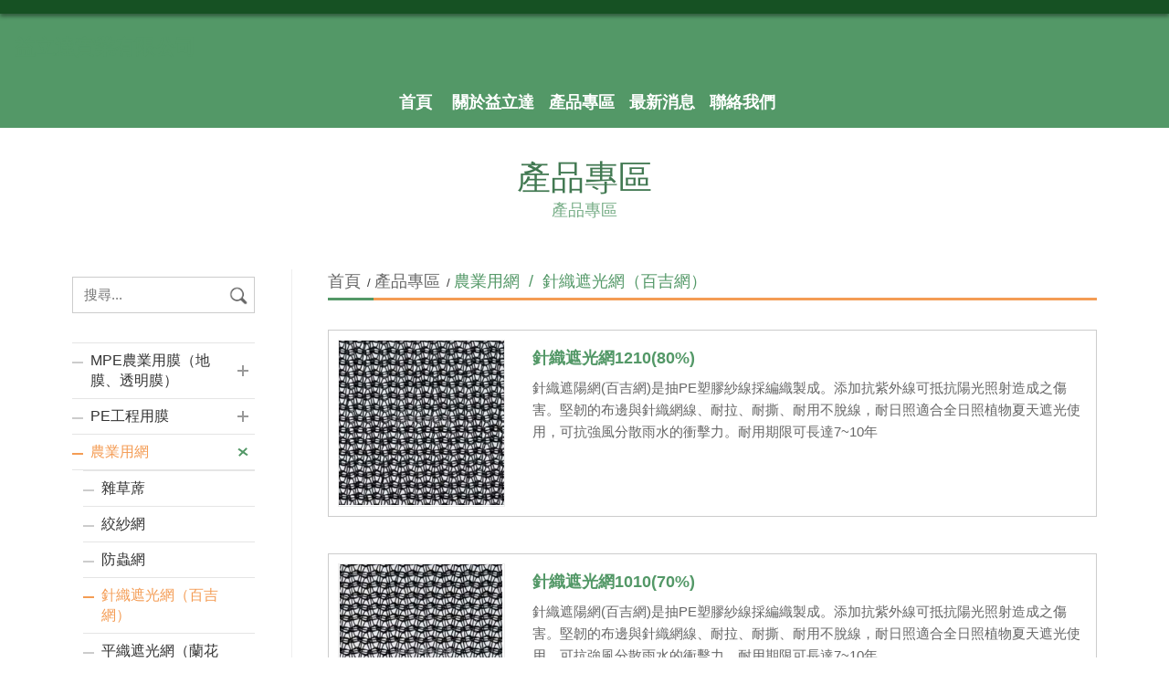

--- FILE ---
content_type: text/html; charset=utf-8
request_url: https://yilihdar.com.tw/product.php?new_csn=4502&up_sn=4493
body_size: 6220
content:



<!DOCTYPE HTML>
<html lang="zh-TW"><!-- InstanceBegin template="/Templates/page.dwt.php" codeOutsideHTMLIsLocked="false" -->
<head>
<!-- <head>  標頭-->

<title>針織遮光網（百吉網） - 益立達實業有限公司｜農業用膜｜農業用網｜工業用膜｜農業用品｜農用資材批發</title>


<link href="https://uploads.posu.tw/83/838/thum/202408301613271590.jpeg" rel="shortcut icon" type="image/x-icon">

<meta name="google-site-verification" content="D1zw7mpuug9UbL3xFn1EzM9n_IBnQwimrJ-yPcoBSm8">
<meta name="msvalidate.01" content="">
<meta name="description" content="益立達實業有限公司，營業項目有：塑膠用布，塑膠農膜，地膜，塑膠用膜，農業用膜，農業用布，農業用網，台南塑膠，台南塑膠工廠，台南資材行，台南農業用網，蘭花網，百吉網，遮光網，抑草蓆，不織布，秧苗布，鳳梨布，西瓜布，隧道膜，溫室，溫室用品，大棚膜，溫室大棚膜，草莓布，番茄布，水耕布，蔬菜農布，平織遮光網" >
<META NAME="KeyWords" CONTENT="益立達實業有限公司，益立達，塑膠用布，塑膠農膜，地膜，塑膠用膜，農業用膜，農業用布，農業用網，台南塑膠，台南塑膠工廠，台南資材行，台南農業用網，蘭花網，百吉網，遮光網，抑草蓆，不織布，秧苗布，鳳梨布，西瓜布，隧道膜，溫室，溫室用品，大棚膜，溫室大棚膜，草莓布，番茄布，水耕布，蔬菜農布，平織遮光網，針織遮光網，PE塑膠膜，工業用網，特大號塑膠袋，透明塑膠袋，透明塑膠膜，PE塑膠農膜，工業用膜，工業覆蓋膜，農布，工業用布，防草布，防水布，農業資材批發、資材行、農業資材、農業資材行、農業用品、農業用品資材行、園藝資材、園藝資材批發、漁電共生、漁電共生防水膜、防水膜、魚塘膜、魚池膜、土工膜、黑色防水膜、養殖池用防滲膜、太陽能場與漁電共生基地底部鋪設、防滲膜">


<!--chrome-->
<!--
<link rel="icon" sizes="192x192" href="https://uploads.posu.tw/83/838/thum/202408301613271590.jpeg">
-->
<!--apple-->
<!--
<meta name="apple-mobile-web-app-title" content="針織遮光網（百吉網） - 益立達實業有限公司｜農業用膜｜農業用網｜工業用膜｜農業用品｜農用資材批發">
<link rel="apple-touch-icon" href="https://uploads.posu.tw/83/838/thum/202408301613271590.jpeg">
<link rel="apple-touch-icon" sizes="152x152" href="https://uploads.posu.tw/83/838/thum/202408301613271590.jpeg">
<link rel="apple-touch-icon" sizes="167x167" href="https://uploads.posu.tw/83/838/thum/202408301613271590.jpeg">
-->

















<meta http-equiv="Content-Type" content="text/html; charset=utf-8">
<meta name="viewport" content="width=device-width, initial-scale=1, maximum-scale=1">

<script type="text/javascript" src="html/b/public/js/jquery-3.7.1.min.js?v=202507281530"></script>
<script type="text/javascript" src="html/b/public/js/customize.js?v=202507281530"></script>

<link rel="stylesheet" href="html/b/public/css/base.css?v=202507281530">
    
<!-- InstanceBeginEditable name="head" -->
<!-- InstanceEndEditable -->

<link rel="stylesheet" href="html/b/public/css/color/green.css?v=202507281530">
<link rel="stylesheet" href="html/b/public/css/common.css?v=202507281530">
<link rel="stylesheet" href="html/b/public/css/main.css?v=202507281530">

<!-- InstanceParam name="FancyboxArea" type="boolean" value="false" -->

</head>

<body>

<!-- <body>  正下面 -->


 





 
<div class="wrapper"> 

	
    
	<div class="page-overlay"></div>
	
	<!-- InstanceBeginEditable name="IdxBannerArea" -->
    <!--IdxBannerArea-->
	<!-- InstanceEndEditable -->

	
	
<header class="header">
	<div class="header_inner">
        
        <div class="header_main">

            <div class="header_row">
                <div class="header-left">
    
                    <div class="logo">
                        
<a href="https://www.yilihdar.com.tw" title="益立達實業有限公司 - 回首頁">
	<div class="logo-text">益立達實業有限公司</div>                          
</a>        
                    </div>
                
                </div>
                <div class="header-center">
                
                    <!--若語系與會員若無的話，則不顯示此區塊-->
                    <div class="language_box">  <ul class="language_list">  </ul></div>
    
                
                </div>
                <div class="header-right">
                
            
                    <a href="#" class="navbar_toggler menu_switchon">
                        <div class="navbar_toggler-icon">
                            <div class="sign_hamburger">
                                <span class="sign_hamburger-line">&nbsp;</span>
                            </div>
                        </div>
                        <!--<div class="navbar_toggler-text">選單</div>-->
                    </a>
                    
                </div>
            </div>
                        
        </div>

        <div class="header_btm header_fixed">
            
            <ul class="menu">
                 
	<li>
				<div class="menulink">
					<a href="index.php">
						<span class="menu-text">首頁</span>
						<span class="menu-subtext">Index</span>
					</a>
				</div>
			</li>	<li>
							<div class="menulink">
								<a href="about.php" title="關於益立達">
									<span class="menu-text">關於益立達</span>
									<span class="menu-subtext">關於我們</span>
								</a>
							</div>
						</li>	<li>
							<div class="menulink">
								<a href="product.php" title="產品專區">
									<span class="menu-text">產品專區</span>
									<span class="menu-subtext">產品專區</span>
								</a>
							</div>
						</li>	<li>
							<div class="menulink">
								<a href="news.php" title="最新消息">
									<span class="menu-text">最新消息</span>
									<span class="menu-subtext">最新消息</span>
								</a>
							</div>
						</li>	<li>
					<div class="menulink">
						<a href="contact.php" title="聯絡我們">
							<span class="menu-text">聯絡我們</span>
							<span class="menu-subtext">聯絡我們</span>
						</a>
					</div>
				</li>            </ul>
                   
        </div>
        
    </div>
</header>



<div class="offside">
	<div class="offside_inner">

        <div class="offside_header">
    
            
<div class="language_dropbox"></div>                            
        </div>
        <div class="offside_body">
    
            <ul class="menu_offside">
                
	<li>
				<a href="index.php">
					<span class="menu-text">首頁</span>
					<span class="menu-subtext">Index</span>
				</a>
			</li>	<li>
							<a href="about.php" title="關於益立達">
								<span class="menu-text">關於益立達</span>
								<span class="menu-subtext">關於我們</span>
							</a>		<ul>	<li>
												<a href="about.php?new_sn=2467"
													title="益立達實業有限公司 - 關於益立達">
													關於益立達
												</a>
											</li>	<li>
												<a href="about.php?new_sn=2468"
													title="益立達實業有限公司 - 營業項目">
													營業項目
												</a>
											</li>		</ul>	</li>	<li>
							<a href="product.php" title="產品專區">
								<span class="menu-text">產品專區</span>
								<span class="menu-subtext">產品專區</span>
							</a><ul ><li class="" id="cat-4493"><a href="product.php?new_csn=4492&up_sn=0">MPE農業用膜（地膜、透明膜）</a><ul ><li class="" id="cat-4493"><a href="product.php?new_csn=6441&up_sn=4492">ＭPE透明塑膠膜</a><ul ><li class=><a href="product.php?new_csn=6443&up_sn=6441">ＭPE溫室大棚膜</a></li><li class=><a href="product.php?new_csn=6442&up_sn=6441">ＭPE透明塑膠膜（隧道膜）</a></li></ul></li><li class=><a href="product.php?new_csn=4497&up_sn=4492">MPE銀黑塑膠膜</a></li><li class=><a href="product.php?new_csn=4496&up_sn=4492">MPE全黑塑膠膜</a></li></ul></li><li class="" id="cat-4493"><a href="product.php?new_csn=7027&up_sn=0">PE工程用膜</a><ul ><li class=><a href="product.php?new_csn=7029&up_sn=7027">ＭPE工業透明塑膠模</a></li><li class=><a href="product.php?new_csn=7028&up_sn=7027">HDPE土工膜 黑色防水膜</a></li></ul></li><li class=" " id="cat-4493"><a href="product.php?new_csn=4493&up_sn=0">農業用網</a><ul ><li class=><a href="product.php?new_csn=4505&up_sn=4493">雜草蓆</a></li><li class=><a href="product.php?new_csn=4504&up_sn=4493">絞紗網</a></li><li class=><a href="product.php?new_csn=4503&up_sn=4493">防蟲網</a></li><li class=""><a href="product.php?new_csn=4502&up_sn=4493">針織遮光網（百吉網）</a></li><li class=><a href="product.php?new_csn=4501&up_sn=4493">平織遮光網（蘭花網）</a></li></ul></li></ul>	</li>	<li>
							<a href="news.php" title="最新消息">
								<span class="menu-text">最新消息</span>
								<span class="menu-subtext">最新消息</span>
							</a>	</li>	<li>
					<a href="contact.php" title="聯絡我們">
						<span class="menu-text">聯絡我們</span>
						<span class="menu-subtext">聯絡我們</span>
					</a>
				</li>            


            </ul>
                
        </div>
    </div>
    
    <a href="#" class="offside_close">
        <div>
            <div class="sign_close"></div>
            <div class="offside_close-text">關閉</div>
        </div>
    </a>
</div>


    <!-- InstanceBeginEditable name="BannerArea" -->
    
	    <!-- InstanceEndEditable -->    

    <main class="main">
    	<div class="main_inner">

                        
            <!-- InstanceBeginEditable name="PageMainContent" -->
            <div class="itembox itembox_maintop itembox_no_marquee">
                <div class="container">
                    
                    <div class="heading heading_module">
                        <h1 class="heading-text">產品專區</h1>
                        <span class="heading-subtext">產品專區</span>
                    </div>

                </div>
            </div>
                
                
            <section class="secbox_page">
                <div class="container">

                    <div class="sidebar">
                        <div class="sidebar_row">
                            <div class="sidebar-left">
    
                                <div class="searchbar">
                                    <div class="search">
                                        <!--
  需搭配 front/XXX(mountfasco)/search.php

pd_sel_go

-->

       <form name="form1" method="post" role="form search-fm" action="product.php">
         <input type="text" class="search-input" name="sel_title" value="" placeholder="搜尋..." required="required">
         <input type="hidden" name="sel_check_id" value="1">          
         <input type="hidden" name="this_page" value="1">        
         <button type="button" class="search-btn" onClick="document.form1.submit()" title="搜尋">
          <img src="public_all/images/icon-search.png" width="25"></button>
       </form>                            
 
                                    </div>          
                                </div>
                                
                                <ul class='menu_sidebar mtree'><li class="" id="cat-4493"><a href="product.php?new_csn=4492&up_sn=0">MPE農業用膜（地膜、透明膜）</a><ul class=class='menu_sidebar mtree'><li class="" id="cat-4493"><a href="product.php?new_csn=6441&up_sn=4492">ＭPE透明塑膠膜</a><ul class=class=class='menu_sidebar mtree'><li class=><a href="product.php?new_csn=6443&up_sn=6441">ＭPE溫室大棚膜</a></li><li class=><a href="product.php?new_csn=6442&up_sn=6441">ＭPE透明塑膠膜（隧道膜）</a></li></ul></li><li class=><a href="product.php?new_csn=4497&up_sn=4492">MPE銀黑塑膠膜</a></li><li class=><a href="product.php?new_csn=4496&up_sn=4492">MPE全黑塑膠膜</a></li></ul></li><li class="" id="cat-4493"><a href="product.php?new_csn=7027&up_sn=0">PE工程用膜</a><ul class=class='menu_sidebar mtree'><li class=><a href="product.php?new_csn=7029&up_sn=7027">ＭPE工業透明塑膠模</a></li><li class=><a href="product.php?new_csn=7028&up_sn=7027">HDPE土工膜 黑色防水膜</a></li></ul></li><li class=" active" id="cat-4493"><a href="product.php?new_csn=4493&up_sn=0">農業用網</a><ul class=class='menu_sidebar mtree'><li class=><a href="product.php?new_csn=4505&up_sn=4493">雜草蓆</a></li><li class=><a href="product.php?new_csn=4504&up_sn=4493">絞紗網</a></li><li class=><a href="product.php?new_csn=4503&up_sn=4493">防蟲網</a></li><li class="active"><a href="product.php?new_csn=4502&up_sn=4493">針織遮光網（百吉網）</a></li><li class=><a href="product.php?new_csn=4501&up_sn=4493">平織遮光網（蘭花網）</a></li></ul></li></ul>                            
                                
                            </div>
                            <div class="sidebar-right">
    
                                
<nav class="breadcrumb-nav" aria-label="導覽路徑-產品專區">
    <ol class="breadcrumb">
        <li class="breadcrumb-item">
            <a href="index.php" title="益立達實業有限公司 - 首頁">
                首頁            </a>
        </li>
        <li class="breadcrumb-item">
            <a href="product.php" title="益立達實業有限公司 - 產品專區">產品專區</a>
        </li>
        <li class="breadcrumb-item active" aria-current="page">

			 農業用網 &nbsp;/&nbsp;  針織遮光網（百吉網）
        </li>
    </ol>
</nav>
 
    
                                
        
                                	<ul class="row row-cols-2 row-cols-lg-1">

          <li>
              <div class="card card_product">
                  <div class="card_row">
                      
                      <div class="col col-12 col-lg-3">
  
                          <div class="card-photo">
                              <a href="product_view.php?new_sn=17723&up_sn=4493&lang=TS" 
                                  title="針織遮光網1210(80%) - 前往了解">
  
									<div class="item-fitimg">
										<img src="https://uploads.posu.tw/83/838/s202207141601430.gif" alt="針織遮光網1210(80%)" 
                                             width="1024" height="1020" loading="lazy" class="fitimg">
									</div>
  
                                  <div class="card-mask"></div>
  
                              </a>
                          </div>
  
                      </div>
                      
                      <div class="col col-12 col-lg-9">
                          <div class="card-body">
  
                              <h3 class="card-name">
                                  <a href="product_view.php?new_sn=17723&up_sn=4493&lang=TS" 
                                      title="針織遮光網1210(80%) - 前往了解">
                                      
                                      <span class="card-name-text">針織遮光網1210(80%)</span>
                                      
                                  </a>
                              </h3>
                              
                              <div class="card-text text-limit-6">
                                  針織遮陽網(百吉網)是抽PE塑膠紗線採編織製成。添加抗紫外線可抵抗陽光照射造成之傷害。堅韌的布邊與針織網線、耐拉、耐撕、耐用不脫線，耐日照適合全日照植物夏天遮光使用，可抗強風分散雨水的衝擊力。耐用期限可長達7~10年                              </div>

                          </div>
                      </div>
                      
                      <div class="card-hide">
                      
                          <div class="card-btnbar card-btnbar_more">
                              <a href="product_view.php?new_sn=17723&up_sn=4493&lang=TS" 
                                  class="card-btn card-btn_more" title="針織遮光網1210(80%) - 前往了解">

                                  <span class="card-btn-text">更多</span>
                                  <span class="iconsvg icon-view-more"></span> 

                              </a>
                          </div>
                  
                      </div>
                      
                  </div>
              </div>
          </li>
			

          <li>
              <div class="card card_product">
                  <div class="card_row">
                      
                      <div class="col col-12 col-lg-3">
  
                          <div class="card-photo">
                              <a href="product_view.php?new_sn=17722&up_sn=4493&lang=TS" 
                                  title="針織遮光網1010(70%) - 前往了解">
  
									<div class="item-fitimg">
										<img src="https://uploads.posu.tw/83/838/s202207141600230.gif" alt="針織遮光網1010(70%)" 
                                             width="1009" height="1024" loading="lazy" class="fitimg">
									</div>
  
                                  <div class="card-mask"></div>
  
                              </a>
                          </div>
  
                      </div>
                      
                      <div class="col col-12 col-lg-9">
                          <div class="card-body">
  
                              <h3 class="card-name">
                                  <a href="product_view.php?new_sn=17722&up_sn=4493&lang=TS" 
                                      title="針織遮光網1010(70%) - 前往了解">
                                      
                                      <span class="card-name-text">針織遮光網1010(70%)</span>
                                      
                                  </a>
                              </h3>
                              
                              <div class="card-text text-limit-6">
                                  針織遮陽網(百吉網)是抽PE塑膠紗線採編織製成。添加抗紫外線可抵抗陽光照射造成之傷害。堅韌的布邊與針織網線、耐拉、耐撕、耐用不脫線，耐日照適合全日照植物夏天遮光使用，可抗強風分散雨水的衝擊力。耐用期限可長達7~10年                              </div>

                          </div>
                      </div>
                      
                      <div class="card-hide">
                      
                          <div class="card-btnbar card-btnbar_more">
                              <a href="product_view.php?new_sn=17722&up_sn=4493&lang=TS" 
                                  class="card-btn card-btn_more" title="針織遮光網1010(70%) - 前往了解">

                                  <span class="card-btn-text">更多</span>
                                  <span class="iconsvg icon-view-more"></span> 

                              </a>
                          </div>
                  
                      </div>
                      
                  </div>
              </div>
          </li>
			

          <li>
              <div class="card card_product">
                  <div class="card_row">
                      
                      <div class="col col-12 col-lg-3">
  
                          <div class="card-photo">
                              <a href="product_view.php?new_sn=17721&up_sn=4493&lang=TS" 
                                  title="針織遮光網810(60%) - 前往了解">
  
									<div class="item-fitimg">
										<img src="https://uploads.posu.tw/83/838/s202207141600380.gif" alt="針織遮光網810(60%)" 
                                             width="1024" height="1009" loading="lazy" class="fitimg">
									</div>
  
                                  <div class="card-mask"></div>
  
                              </a>
                          </div>
  
                      </div>
                      
                      <div class="col col-12 col-lg-9">
                          <div class="card-body">
  
                              <h3 class="card-name">
                                  <a href="product_view.php?new_sn=17721&up_sn=4493&lang=TS" 
                                      title="針織遮光網810(60%) - 前往了解">
                                      
                                      <span class="card-name-text">針織遮光網810(60%)</span>
                                      
                                  </a>
                              </h3>
                              
                              <div class="card-text text-limit-6">
                                  針織遮陽網(百吉網)是抽PE塑膠紗線採編織製成。添加抗紫外線可抵抗陽光照射造成之傷害。堅韌的布邊與針織網線、耐拉、耐撕、耐用不脫線，耐日照適合全日照植物夏天遮光使用，可抗強風分散雨水的衝擊力。耐用期限可長達7~10年                              </div>

                          </div>
                      </div>
                      
                      <div class="card-hide">
                      
                          <div class="card-btnbar card-btnbar_more">
                              <a href="product_view.php?new_sn=17721&up_sn=4493&lang=TS" 
                                  class="card-btn card-btn_more" title="針織遮光網810(60%) - 前往了解">

                                  <span class="card-btn-text">更多</span>
                                  <span class="iconsvg icon-view-more"></span> 

                              </a>
                          </div>
                  
                      </div>
                      
                  </div>
              </div>
          </li>
			

          <li>
              <div class="card card_product">
                  <div class="card_row">
                      
                      <div class="col col-12 col-lg-3">
  
                          <div class="card-photo">
                              <a href="product_view.php?new_sn=17715&up_sn=4493&lang=TS" 
                                  title="針織遮光網610(50%) - 前往了解">
  
									<div class="item-fitimg">
										<img src="https://uploads.posu.tw/83/838/s202207141553510.gif" alt="針織遮光網610(50%)" 
                                             width="1021" height="1024" loading="lazy" class="fitimg">
									</div>
  
                                  <div class="card-mask"></div>
  
                              </a>
                          </div>
  
                      </div>
                      
                      <div class="col col-12 col-lg-9">
                          <div class="card-body">
  
                              <h3 class="card-name">
                                  <a href="product_view.php?new_sn=17715&up_sn=4493&lang=TS" 
                                      title="針織遮光網610(50%) - 前往了解">
                                      
                                      <span class="card-name-text">針織遮光網610(50%)</span>
                                      
                                  </a>
                              </h3>
                              
                              <div class="card-text text-limit-6">
                                  針織遮陽網(百吉網)是抽PE塑膠紗線採編織製成。添加抗紫外線可抵抗陽光照射造成之傷害。堅韌的布邊與針織網線、耐拉、耐撕、耐用不脫線，耐日照適合全日照植物夏天遮光使用，可抗強風分散雨水的衝擊力。耐用期限可長達7~10年                              </div>

                          </div>
                      </div>
                      
                      <div class="card-hide">
                      
                          <div class="card-btnbar card-btnbar_more">
                              <a href="product_view.php?new_sn=17715&up_sn=4493&lang=TS" 
                                  class="card-btn card-btn_more" title="針織遮光網610(50%) - 前往了解">

                                  <span class="card-btn-text">更多</span>
                                  <span class="iconsvg icon-view-more"></span> 

                              </a>
                          </div>
                  
                      </div>
                      
                  </div>
              </div>
          </li>
			
		</ul>	<div class="page"><a href="?this_page=1&new_lgsn=&sel_scsn=&user_item=&city_sn=0&area_sn=0&from_type=&sel_op_date_start=&sel_op_date_stop=&menu_item=&events_sn=&sel_record=&store_sn=0&run_sn=&new_csn=4502&sel_comtela=&sel_success=&sel_supply=&sel_pr_push=&sel_nncsn=&old_sn=&new_cate=&the_doing_sn=&new_sch_sn=&year=0&month=0&sel_fax_mail_get=&sel_errcon=&date_check=&inout_check=&sel_paystop=&sel_paystart=&new_check=&sel_paydate=&sel_promiss=&new_hsn=0&sel_sort=&sel_sn=&sel_name=&sel_chpayover=&right_sn=&sel_pc_sn=0&sel_start=&sel_stop=&sel_pt_sn=0&selsch_mdstop1=&selsch_mdstart1=&selsch_comname1=&this_page_nor=&new_cp_sn=&sel_isshow=&sel_pisn=&new_itemsn=&sel_area=&sel_order_urg=&sel_order_saleno=&sel_csn2=&is_check=&sel_checksn=&not_check=&new_ftcateid=&sel_stsn=&sel_sc_sn=&sel_issuedate=&sel_title=&rep_check_id=&selsch_mdstart=&selsch_mdstop=&sel_id=&sel_id2=&sel_check_id=&from_reload=&from_reload2=&up_sn=4493&is_count=&re_date=&period_sn=&new_mcsn=0&case_sn=&do_sn=&new_com_sn=&pd_cate=&new_csn2=&user_id=0" target="_self">首頁</a>&nbsp;<span>1</span>&nbsp;<a href="?this_page=1&new_lgsn=&sel_scsn=&user_item=&city_sn=0&area_sn=0&from_type=&sel_op_date_start=&sel_op_date_stop=&menu_item=&events_sn=&sel_record=&store_sn=0&run_sn=&new_csn=4502&sel_comtela=&sel_success=&sel_supply=&sel_pr_push=&sel_nncsn=&old_sn=&new_cate=&the_doing_sn=&new_sch_sn=&year=0&month=0&sel_fax_mail_get=&sel_errcon=&date_check=&inout_check=&sel_paystop=&sel_paystart=&new_check=&sel_paydate=&sel_promiss=&new_hsn=0&sel_sort=&sel_sn=&sel_name=&sel_chpayover=&right_sn=&sel_pc_sn=0&sel_start=&sel_stop=&sel_pt_sn=0&selsch_mdstop1=&selsch_mdstart1=&selsch_comname1=&this_page_nor=&new_cp_sn=&sel_isshow=&sel_pisn=&new_itemsn=&sel_area=&sel_order_urg=&sel_order_saleno=&sel_csn2=&is_check=&sel_checksn=&not_check=&new_ftcateid=&sel_stsn=&sel_sc_sn=&sel_issuedate=&sel_title=&rep_check_id=&selsch_mdstart=&selsch_mdstop=&sel_id=&sel_id2=&sel_check_id=&from_reload=&from_reload2=&up_sn=4493&is_count=&re_date=&period_sn=&new_mcsn=0&case_sn=&do_sn=&new_com_sn=&pd_cate=&new_csn2=&user_id=0">末頁</a><br /><br />Total 4  - 1 / 1 <br>	</div> 
                    
                            </div>   
                        </div>
                    </div>

        
                </div>
            </section>
        
        
            <!--左側分類-->
            <script src='html/b/public/js/mtree.js'></script>
            <script>
                $(document).ready(function() {
                    $("ul.mtree li.active").children("ul").css({"height":"auto","display":"block"});
                });
            </script> 
    
			<!-- InstanceEndEditable -->                            
         
            
        </div>
        
        
<footer class="footer">
	<div class="footer_inner">
    
    
        <div class="footer_main">
            <div class="container">
        
        
                <div class="footer_row">
                    <div class="footer-left">
                    
                    	<h4 class="heading-footer"><span class="heading-text">益立達實業有限公司</span></h4>
                        
                        <ul class="infolist infolist_footer_company">
                            <li>
                                            <div class="info">
												<span class="info-title">電話</span>：
												<span class="info-text"><a href="tel: 06-7262002">市話：06-7262002</a></span>
											</div>
                                          </li><li>
                                            <div class="info">
												<span class="info-title">電話</span>：
												<span class="info-text"><a href="tel:0966116845">林裕擁專員：0966116845</a></span>
											</div>
                                          </li><li>
                                            <div class="info">
												<span class="info-title">電話</span>：
												<span class="info-text"><a href="tel:095242925">謝坤賢經理：0952429256</a></span>
											</div>
                                          </li><li>
                                            <div class="info">
												<span class="info-title">信箱</span>：
												<span class="info-text"><a href="mailto:ben-led@msn.com">ben-led@msn.com</a></span>
											</div>
                                          </li><li>
											<div class="info">
												<span class="info-title">地址</span>：
												<span class="info-text"><a href="https://www.google.com/maps?q=721 台南市麻豆區海埔里麻學路二段598號" target="_blank">721 台南市麻豆區海埔里麻學路二段598號</a></span>
											</div>
										  </li><li>
                                            <div class="info">
												<span class="info-title">營業時間</span>：
												<span class="info-text">周一~周五 08:00-17:00</span>
											</div>
                                          </li>                        </ul> 

                        <ul class="navbar navbar_social">
                            
	<li class="navline navline_lineid">
					<div class="navlink_social navlink_lineid">
						<a href="https://lin.ee/NYMy3j5" target="_blank" title="益立達實業有限公司 - Line">
							<span class="navlink-icon iconsvg icon-line"></span>
							<span class="navlink-text">Line</span>
						</a>
					</div>
				</li>	<li class="navline navline_mail">
					<div class="navlink_social navlink_mail">
						<a href="mailto:ben-led@msn.com" target="_blank" title="益立達實業有限公司 - E-Mail">
							<span class="navlink-icon iconsvg icon-mail"></span>
							<span class="navlink-text">E-Mail</span>
						</a>
					</div>
				</li>	<li class="navline navline_home">
				<div class="navlink_social navlink_home">
					<a href="index.php" target="_blank" title="益立達實業有限公司 - 回首頁 ">
						<span class="navlink-icon iconsvg icon-home"></span>
						<span class="navlink-text">回首頁</span>
					</a>
				</div>
			</li>                        </ul>
                            
                    </div>
                    <div class="footer-right">

                        <h4 class="heading-footer"><span class="heading-text">Menu</span></h4>
        
                        <ul class="navbar navbar_footer_menu">
                             
	<li>
				<div class="menulink">
					<a href="index.php">
						<span class="menu-text">首頁</span>
						<span class="menu-subtext">Index</span>
					</a>
				</div>
			</li>	<li>
							<div class="menulink">
								<a href="about.php" title="關於益立達">
									<span class="menu-text">關於益立達</span>
									<span class="menu-subtext">關於我們</span>
								</a>
							</div>
						</li>	<li>
							<div class="menulink">
								<a href="product.php" title="產品專區">
									<span class="menu-text">產品專區</span>
									<span class="menu-subtext">產品專區</span>
								</a>
							</div>
						</li>	<li>
							<div class="menulink">
								<a href="news.php" title="最新消息">
									<span class="menu-text">最新消息</span>
									<span class="menu-subtext">最新消息</span>
								</a>
							</div>
						</li>	<li>
					<div class="menulink">
						<a href="contact.php" title="聯絡我們">
							<span class="menu-text">聯絡我們</span>
							<span class="menu-subtext">聯絡我們</span>
						</a>
					</div>
				</li>                        </ul>
    
                    </div>
                </div>
                
                        
            </div>
        </div><!-- end footer_main-->
        
        <div class="footer_btm">
            <div class="container">

                <ul class="row align-items-lg-end">
                    <li class="col col-12 col-lg-6">
                        
                        <ul class="web-foot txt-left">
                                                        
                            <li>
                                © 益立達實業有限公司 
                                                                <br/>
                                All rights reserved. 
                                <a href="privacy.php">隱私權</a>
                                &nbsp;&nbsp;
                            </li>
                        </ul>
                        
                    </li>
                    <li class="col col-12 col-lg-6">
                        
                        <ul class="web-foot txt-right">
                            <li>
                                Design by <a target="_blank" href="//posu.tw">POSU</a> & <a target="_blank" href="https://sys.posu.tw">後台管理</a>        
                                 
        
                            </li>
                        </ul>
                        
                    </li>
                </ul>
    
            </div>
        </div><!-- end footer_btm-->
        
        
    </div>
</footer>	</main>
    
    <!-- InstanceBeginEditable name="ElseContent" -->
    <!--ElseContent-->
	<!-- InstanceEndEditable -->


	
<!-- desktop置右 固定列 -->
	<div class="sidefixed_right">
				<ul class="sidefixed_right_list">	<li class="sideline sideline_lineshare">
									<div class="sidelink sidelink_lineshare">
										<!----  LINE  TOP -->
										<div class="line-it-button" data-lang="zh_Hant" data-type="share-b" data-ver="3" data-url="" 
												data-color="grey" data-size="small" data-count="false" style="display: none;">
										</div>
										<script src="https://d.line-scdn.net/r/web/social-plugin/js/thirdparty/loader.min.js" async="async" defer="defer"></script>						 
										<!-- <script type="text/javascript">$(function(){ LineIt.loadButton(); });</script> -->
										<!----  LINE  END --> 
									</div>
								</li>	<li class="sideline sideline_scroll">
								<div class="sidelink sidelink_scroll">
									<a href="#" class="scrolltop" title="益立達實業有限公司 - 回頂端">
										<span class="sidelink-icon iconsvg icon-scrolltop"></span>
										<span class="sidelink-text">TOP</span>
									</a>
								</div>
							</li>		</ul>
			</div>         


<!-- mobile置底 固定列 -->
<div class="sidefixed_btm">
    <ul class="sidefixed_btm_list">

            
        
        <li class="sideline sideline_toggler sideline_fillup">
        	<div class="sidelink sidelink_toggler">
                <a href="#" class="menu_switchon" title="選單">
                    <span class="sidelink-icon iconsvg icon-hamburger"></span>
                    <span class="sidelink-text">選單</span>
                </a>
            </div>
        </li>
        
        <li class="sideline sideline_scroll sideline_fillup">
            <div class="sidelink sidelink_scroll">
            	<a href="#" class="scrolltop" title="回頂端">
                    <span class="sidelink-icon iconsvg icon-scrolltop-mobile"></span>
                    <span class="sidelink-text">TOP</span>
                </a>
            </div>
        </li>
        
    </ul>
</div>
    

	

</div>
         
        
</body>
<!-- InstanceEnd --></html>

--- FILE ---
content_type: text/css
request_url: https://yilihdar.com.tw/html/b/public/css/color/green.css?v=202507281530
body_size: 261
content:

/*green*/

:root {
    --color-one:#539867; /*主色*/
	--color-one-rgb:83,152,103; /*主色 rgb*/
	--color-one-light:#edf4ef; /*主色 10% */
	
    --color-light:#75AC85; /*淺色*/

    --color-dark:#427952; /*深色*/
	--color-darker:#165123; /*極深色*/
	
    --color-accent:#F49C54; /*強調色*/
	--color-accent-rgb:83,152,103; /*強調色 rgb*/
	
	--color-offside: #427952;
	
	--color-footer:#2d6238; /*頁尾-底色*/
}


--- FILE ---
content_type: text/css
request_url: https://yilihdar.com.tw/html/b/public/css/common.css?v=202507281530
body_size: 8989
content:


/*-------------------------------------------------------------------------------------------

	#Body

-------------------------------- */
body{
	background:#fff;
	color: #333;
}


/* 後台編輯器 a連結 */
.editor{
	color:#333;
}
.editor a{
	color:rgba(0,0,238,1); /*預設藍*/
}
.editor a:hover{
	color:var(--color-accent);
}




/*-------------------------------------------------------------------------------------------

	#Header

-------------------------------- */
.header{
	background:var(--color-one);
}
.header_main,
.header_btm{
	padding:var(--space-xs) var(--space-unit);
}


.header_main{
	position:relative;
	padding-top:var(--space-lg);
	padding-bottom:var(--space-sm);
}
.header_main .header_row{
	align-items:center;
}
.header_main .header-left{
	flex:1 1 auto;
    width:1%; min-width:0;
}
.header_main .header-center{
	display:none;
}
.header_main .header-right{
	width:90px;
}

.header_main:before {
    position:absolute; z-index:1; top:0; left:0; content:"";
    width:100%; height:15px;

    background:var(--color-darker);
    box-shadow:0px 3px 4px rgb(0 0 0 / 40%);
}


.header_btm{
	display:none;
}

@media (min-width:992px){
	.header_main{
		padding-top:var(--space-lg);
	}
	.header_main .header-left{
	}
	.header_main .header-center{
		display:block;
		flex:0 1 auto;
		width:auto;
	}
	.header_main .header-right{
		display:none;
	}
	
	.header_btm{
		display:block;
	}
}
/* ---end--- */





/*-------------------------------------------------------------------------------------------

	#Header_fixed [is-sticky]：卷軸下捲時固定

-------------------------------- */
.header_fixed.is-sticky{
	position:fixed; z-index:900; top:-300px; left:0;
	width:100%; height:auto;

	background: var(--color-one);
	box-shadow:0 2px 6px rgba(0,0,0,0.1);
	
	transition:transform 0.6s ease-in-out;
}
.header_fixed.is-sticky.is-scroll{
	transform:translateY(300px);
}
/* ---end--- */





/*-------------------------------------------------------------------------------------------

	#Logo

-------------------------------- */
.logo{
	margin:var(--space-xxs) 0;
}

/* ===== 圖片式*/
.logo-photo{
	max-width:250px;
}

/* ===== 文字式*/
.logo-text{
	color:var(--color-one);
}
/* ---end--- */





/*-------------------------------------------------------------------------------------------

	#Menu

-------------------------------- */
.menu{
	display:flex; flex-wrap:wrap;
	justify-content:center;
}

.menu li{
	margin:var(--space-xxxxs) var(--space-xxxs);
}
.menu .menulink{
	height:36px;
	overflow:hidden;
	border-bottom:3px solid transparent;
}
.menu .menulink a{
	display:block;
	padding:0 var(--space-xxxs);
	transition:transform 0.2s;
}
.menu .menulink a:hover{
	transform:translateY(-36px);
}

.menu .menulink a .menu-text,
.menu .menulink a .menu-subtext{
	display:block;
	font-size:var(--font-unit);
	font-weight:600; line-height:36px;
	color:#fff;
	text-align:center;
}
.menu .menulink a .menu-subtext{
	color:var(--color-accent);
}

.menu .menulink:hover{
	border-bottom-color:var(--color-accent);
}


/* ===== menu [in header is-sticky]：卷軸下捲時選單設定 */
.header_fixed.is-sticky .menu .menulink{
	height:30px;
}
.header_fixed.is-sticky .menu .menulink a:hover{
	transform:translateY(-30px);
}
.header_fixed.is-sticky .menu .menulink a .menu-text,
.header_fixed.is-sticky .menu .menulink a .menu-subtext{
	/*font-size:var(--font-sm);*/ line-height:30px;
}
/* ---end--- */





/*-------------------------------------------------------------------------------------------

	#Dropdown：下拉式選單

-------------------------------- */

/* ===== 觸發鈕*/
.dropdown_trigger{
	background:#fff;
	border-color:#fff;
	color:var(--color-dark);
}
.dropdown_trigger-text:before{
	border-top-color:var(--color-dark);
}
.dropdown_trigger:hover{
	border-color:var(--color-one);
}

/* ===== 觸發鈕-啟動*/
.dropdown_trigger.is-open{
	background:var(--color-accent);
	border-color:#fff;
	color:#fff;
}
.dropdown_trigger.is-open .dropdown_trigger-text:before{
	border-bottom-color:#fff;
}

/* ===== 下拉項目*/
.dropdown_menu li a{
	border-bottom-color:#ccc;
	color:#333;
}
.dropdown_menu li a:hover{
	color:var(--color-two);
}
.dropdown_menu li a.active{
	color:var(--color-one);
}
/* ---end--- */





/*-------------------------------------------------------------------------------------------

	#Language：語系-列表式

-------------------------------- */
.language_list{
	padding:0;
}
.language{ 
	background:rgba(255,255,255,0.05);
	border:1px solid transparent;
	color:#fff;
}
.language:hover{
	background:#fff;
    color:var(--color-accent);
}
.language.active{
	background:transparent;
	border-color:#fff;
	color:#fff;
}
/* ---end--- */





/*-------------------------------------------------------------------------------------------

	#language_member：會員管理(語系條列式與下拉式裡的css命名皆同)

-------------------------------- */
.language_member{
	background:#fff;
	border:1px solid var(--color-light);
}
.language_member:before{
	background-color:var(--color-one);
}
.language_member:hover{
	background:#fff;
	border-color:var(--color-accent);
}
.language_member:hover:before{
	background-color:var(--color-accent);
}


/* ===== language_dropbox ：語系下拉模式 */
.language_dropbox{
	text-align:center;
}
/* ---end--- */





/*-------------------------------------------------------------------------------------------

	#Navbar_toggler [in header]：側邊隱藏區塊-觸發鈕

-------------------------------- */
.navbar_toggler{
	display:flex; flex-wrap:wrap;
	align-items:center; justify-content:flex-end;
	
	width: 80px;
	margin: 0 0 0 auto;
	
	/*取消連結的醒目點選標示*/
	-webkit-tap-highlight-color: transparent;
}
.navbar_toggler .navbar_toggler-icon,
.navbar_toggler .navbar_toggler-text{
	display:block;
	line-height:1;
}
.navbar_toggler .navbar_toggler-icon{
	width:32px; height:36px;
}
.navbar_toggler .sign_hamburger:before, 
.navbar_toggler .sign_hamburger:after, 
.navbar_toggler .sign_hamburger-line{
	height:4px;
	background: #fff;
}
.navbar_toggler .navbar_toggler-text{
	font-size:var(--font-md); font-weight:600;
	color: #fff;
}
/* ---end--- */





/*-------------------------------------------------------------------------------------------

	#Offside

-------------------------------- */
.offside_inner{
	background: var(--color-offside);
}

.offside_header{
	padding: var(--space-lg) 0;
}
/* ---end--- */





/*-------------------------------------------------------------------------------------------

	#Menu_offside 側邊區塊選單

-------------------------------- */
.menu_offside li a{
	color: var(--color-dark);
}


/* ===== menu_offside [文字 at 第一層] */
.menu_offside > li > a{
	color:#fff;
}


/* ===== menu_offside [is 打開下層選單之提醒] */
.menu_offside li a:before{
	background: var(--color-accent);
}
.menu_offside li a.is-current{
	background: #fff;
	color: var(--color-accent);
}


/* ===== menu_offside [is 有下層之提示圖樣- 第一層] */
.menu_offside > li > a .menu-subbtn.is-open:before,
.menu_offside > li > a .menu-subbtn.is-open:after,
.menu-subbtn.is-open:before,
.menu-subbtn.is-open:after{
	background: var(--color-accent);
}
/* ---end--- */










/*-------------------------------------------------------------------------------------------

	#Offside_close：側邊隱藏區塊-關閉鈕

-------------------------------- */
@media (min-width: 992px){
	.offside_close{
		width: calc( 100% - 420px );
		justify-content: flex-end;
		padding-right: 30px;
	}
}
/* ---end--- */










/*-------------------------------------------------------------------------------------------

	#Footer

-------------------------------- */

/* ===== footer_main */
.footer_main{
	position: relative; z-index: 1;
	background:var(--color-footer);
	padding:var(--space-xl) 0;
}
.footer_main .header_row{
	align-items:center;
}
.footer_main .footer-right{
	margin-top: var(--space-xl);
}
	
@media (min-width: 992px){
	.footer_main .footer-left{
		width: 40%;
	}
	.footer_main .footer-right{
		width: 60%;
		margin-top: 0;
	}
}

/* ===== footer_btm */
.footer_btm{
	background:var(--color-dark);
	padding:var(--space-md) 0 var(--space-xxl) 0;
}
@media (min-width: 992px){
	.footer_btm{
		padding: var(--space-md) 0;
	}
}





/*-------------------------------------------------------------------------------------------

	#Heading-footer[in footer]

-------------------------------- */
.heading-footer{
	border-bottom:1px solid rgba(255,255,255,0.2);
	padding-bottom:var(--space-sm);
	margin-bottom: var(--space-sm);
	text-align:center;
}
.heading-footer .heading-text{
	position: relative;
	display: inline-block; 
	color: rgba(255,255,255,0.8);
	font-size: var(--font-md);
	text-transform: uppercase;
	padding:0;
	margin:0;
}
@media (min-width: 992px){
	.heading-footer{
		border-bottom-width:0;
		padding-bottom:0;
		margin-bottom: var(--space-md);
		text-align:left;
	}
	.heading-footer .heading-text{
		font-size: var(--space-sm);
	}
}
/* ---end--- */





/*-------------------------------------------------------------------------------------------

	#Infolist_footer_company[in footer]

-------------------------------- */
.infolist_footer_company{
	text-align:center;
}
.infolist_footer_company .info{
    font-size: 1rem;
}
.infolist_footer_company .info-title{
	position:relative; display:block;
	color:#fff;
}
.infolist_footer_company .info-text{
	flex:1 1 auto;
	width:1%; min-width:0;
	margin-left:0.125rem;
	text-align:left;
}
.infolist_footer_company,
.infolist_footer_company a{
	color: #fff;
	font-size: 1rem;
}
.infolist_footer_company a:hover{
	color: var(--color-accent);
}
@media (min-width: 992px){
	.infolist_footer_company{
		text-align:left;
	}
	.infolist_footer_company,
	.infolist_footer_company a{
		font-size: var(--font-sm);
	}
	
	.infolist_footer_company .info{
		font-size: var(--font-sm);
	}
	.infolist_footer_company .info-title{
		min-width:60px;
		
		/*文字左右對齊*/
		text-align:justify;
		text-align-last:justify;
		text-justify:inter-word;
	}
}
/* ---end--- */





/*-------------------------------------------------------------------------------------------

	#Navbar_footer_menu[in footer]

-------------------------------- */
.navbar_footer_menu .menu-subtext{
	display:none;
}

.navbar_footer_menu li{
	width: 23%;
	margin: 0 2% var(--space-sm) 0;
}
.navbar_footer_menu li a{
	font-size: 1rem;
	color: #fff;
	padding: 0;
}
.navbar_footer_menu .menu-text{
	display:block;
	text-align:center;
}
.navbar_footer_menu li a:hover{
	color: var(--color-accent);
}
@media (min-width:992px){
	.navbar_footer_menu li{
		margin-bottom:var(--space-xxxs);
	}
	.navbar_footer_menu li a{
		font-size: var(--font-sm);
		text-align:left;
	}
	.navbar_footer_menu .menu-text{
		text-align:left;
	}
}
/* ---end--- */





/*-------------------------------------------------------------------------------------------

	#copyright[in footer]

-------------------------------- */
.web-foot{
	font-size:var(--font-sm); font-weight:600;
	text-align:center;
}
.web-foot li{
	margin-bottom:var(--space-xxs); 
}
.web-foot,
.web-foot a{
	color:#fff;
}
.web-foot a:hover{
	color:var(--color-accent);
}
@media (min-width:992px){
	.web-foot.txt-left{
		text-align:left;
	}
	.web-foot.txt-right{
		text-align:right;
	}
	.web-foot br{ display:none; }
}
/* ---end--- */





/*-------------------------------------------------------------------------------------------

	#Navbar_social：社群

-------------------------------- */
.navbar_social{
	justify-content:center;
	margin-top:var(--space-md);
}
@media (min-width:992px){
	.navbar_social{
		justify-content: flex-start;
	}
}

.navbar_social li{
	margin:var(--space-xxs);
}
.navbar_social li:first-child{ margin-left:0; }
.navbar_social li:last-child{ margin-right:0; }


.navlink_social{
	display:block;
	padding:0;
}
.navlink_social .navlink-text{ display:none; }
.navlink_social .navlink-icon{
	width:45px; height:45px;
	background:rgba(255,255,255,0.1);
    border:1px solid rgba(255,255,255,0.1);
	border-radius:3px;
	overflow:hidden;
	transition:transform 0.3s ease;
}
.navlink_social .navlink-icon:before{
	background-color:#fff;
	
	-webkit-mask-size:60% 60%;
    mask-size:60% 60%;
}
.navlink_social a:hover .navlink-icon{
	background:rgba(255,255,255,0.9);
    border-color:#fff;
}
.navlink_social a:hover .navlink-icon:before{
	background-color:var(--color-dark);
}

@media (min-width:992px){
	.navlink_social .navlink-icon{
		width:36px; height:36px;
	}
}
/* ---end--- */






/*-------------------------------------------------------------------------------------------

	#Banner

-------------------------------- */

/* ===== banner [in idx] */
.idx-banner{
	position:relative; z-index:8;
}
.slide-banner .slick-slide img{
	display:block; max-width:100%; height:auto;
    margin:0 auto;
}
.slide-banner .slickdots{
	position:absolute; bottom:0; left:0;
	width:100%; height:auto;
	justify-content:flex-end;
}
.idx-banner .slick-dots{
	position:absolute; bottom:0; left:0;
	width:100%;
}


/* ========== link-line [in idx on banner ] */
.link-line{
	position:absolute; z-index:500; top:0; left:0;
	width:100%;
	text-align:right;
}
.link-fb{ position:relative; display:inline-block; max-width:150px; }
.link-fb:before{
	position:absolute;
	top:100%;
	left:0;
	width:100%;
	height:12px;
	content:"";
	background:url(../images/iocn-fb-shadow.png) no-repeat center top;
	background:contain;
}
.link-fb a{
	display:block;
	width:100%;
	height:100%;
	
	background:#466BAA;
	background:var(--color-one);
	
	padding:var(--space-sm) var(--space-lg);
}
.link-fb a img{ display:block; max-width:100%; height:auto; }
.link-fb a:hover{
	background:#2B2B2B;
	background:var(--color-darker);
}



/* ===== banner [in page] */
.banner-single img{
	display: block; max-width: 100%; height: auto;
    margin: 0 auto;
}





/*-------------------------------------------------------------------------------------------

	#Marquee：跑馬燈

-------------------------------- */
.marqueebar{
	margin:var(--space-lg) 0;
}

.marquee_inner{
	background:rgba(var(--color-one-rgb), 0.1);
	border-radius:3px;
	padding:0 var(--space-xxs) var(--space-sm) var(--space-xxs);
}


/* ===== #marquee-slide：跑馬燈-文字 */
.marquee a{
	color:var(--color-one);
}
.marquee a:hover{
	color:var(--color-accent);
}
/* ---end--- */





/*-------------------------------------------------------------------------------------------

	#Breadcrumb-nav：導覽路徑

-------------------------------- */
.breadcrumb-nav{
	border-bottom:3px solid var(--color-accent);
	padding-bottom:var(--space-xxxs);
	margin-bottom:var(--space-lg);
}
.breadcrumb-nav:before{
	position:absolute; z-index:0; top:100%; left:0; content:"";
	width:50px; height:3px;
	background:var(--color-one);
}

.breadcrumb-item{
	font-size:var(--font-unit);
}

.breadcrumb-item,
.breadcrumb-item a{
	color:#666;
}
.breadcrumb-item a:hover{
	color:var(--color-accent);
}

.breadcrumb-item.active{
	color:var(--color-one);
}
/* ---end--- */





/*-------------------------------------------------------------------------------------------

	#Sidebar：側邊攔

-------------------------------- */
@media (min-width:992px){
	.sidebar-left{
		width:200px;
		margin-right:80px;
	}
	.sidebar-right{
		width:calc( 100% - 280px );
	}
	.sidebar-right:before{
		position:absolute; top:0; left:-40px; content:"";
		width:1px; height:100%;
		background:#eee;
	}
}
/* ---end--- */





/*-------------------------------------------------------------------------------------------

	#Mtree：頁面多層menu

-------------------------------- */
.menu_sidebar{
    display:none;
}
@media (min-width:992px){
	.menu_sidebar{ display:block; }
}

.menu_sidebar li a{
	border-color: rgba(0,0,0,0.1);
	
	color: #333;
	padding: var(--space-xs) var(--space-lg) var(--space-xs) var(--space-md);
}


.menu_sidebar li a:hover{
	color: var(--color-accent);
}
.menu_sidebar li a:hover:before, 
.menu_sidebar li a:hover:after{
	background: var(--color-accent);
}


/*===== 多層分類-有下一層選項的項目設定(>號) */
.menu_sidebar li.mtree-node > a:before, 
.menu_sidebar li.mtree-node > a:after{
	background: #999;
}


/*====== 多層分類-選中的項目有標記(圓圈)之設定 */
.menu_sidebar li:after{
	position: absolute; top: 22px; left: 0px; content: "";
	width: 12px; height: 2px;
	margin-top: -1px;

    background: #ccc;
	opacity:1;
}
.mtree li.active:after{
	background: var(--color-accent);
}


.menu_sidebar li.mtree-open > a{
	color:var(--color-accent);
}
.mtree li.mtree-open > a:before, 
.mtree li.mtree-open > a:after{
	background: var(--color-accent);
}


.menu_sidebar li.active > a{
	color:var(--color-accent);
}
.menu_sidebar li.active > a:before,
.menu_sidebar li.active > a:after{
	background: var(--color-one);
}
/* ---end--- */





/*-------------------------------------------------------------------------------------------

	#category：分類

-------------------------------- */
.category_box{
	display:none;
	margin-bottom:var(--space-xl);
}
@media (min-width:992px){
	.category_box{
		display:block;
	}
}

.category_list{
	text-align:center;
}
.category_list li{
	display:inline-block;
	text-align:center;
	margin-right:var(--space-md);
}
.category_list li:last-child{
	margin-right:0;
}

.category_list li a{
	position:relative;
	
	color:var(--color-one);
	border:1px solid var(--color-one);
	
	border-radius:5px;
	padding:var(--space-xxxs) var(--space-md) var(--space-xxxs) var(--space-md);
}
.category_list li a:before{
	position:absolute; top:100%; left:0; content:"";
	width:100%; height:12px;
	background:url(../images/iocn-fb-shadow.png) no-repeat center top;
	background:contain;
	opacity:0;
}
.category_list li.active a:before{
	opacity:1;
}
.category_list li a:hover,
.category_list li.active a{
	background:var(--color-one);
	
	color:#fff;
}
.category_list li.active a{
	cursor:default;
}
/* ---end--- */






/*-------------------------------------------------------------------------------------------

	#Searchbar：搜尋

-------------------------------- */
.searchbar{
	margin-bottom: var(--space-lg);
}
.search{
	border: 1px solid #ccc;
}
.search-input{
	padding:var(--space-xs) var(--space-xxxs) var(--space-xs) var(--space-sm);
}
.search-btn:hover{
	background:var(--color-accent);
}

/* ===== [in case] */
.searchbar_case{
	margin:0;
}
.searchbar_case .heading_search{
	color:var(--color-dark);
	font-size:var(--font-sm); font-weight:600;
	margin-bottom:var(--space-sm);
}
@media (min-width:992px){
	.searchbar_case{
		border-top:1px dashed rgba(var(--color-two-rgb),0.6);
		margin:var(--space-lg) 0;
		padding:var(--space-lg) 0 0 0;
	}
}
/* ---end--- */





/*-------------------------------------------------------------------------------------------

	#Agent：價錢與購物 [in agent_pd_view]

-------------------------------- */

/* ===== addcartbox ：price + btnbar 組合列 */
.addcartbox{
	position:relative;
    display:flex; flex-wrap:wrap;
	align-items:center;
    width: 100%;
	border-top: 1px solid #ccc;
	border-bottom: 1px solid #ccc;
	border-radius: 5px;
	padding:var(--space-sm);
}
.addcartbox .pricebar{
	position:relative;
    flex:1 1 auto;
    width:1%;
    min-width:0;
}
.addcartbox .btnbar{
	width:120px;
	margin:0;
	padding:0;
}
.addcartbox .btnbar .btn{
	width:100%;
	padding-left:var(--space-xxs);
	padding-right:var(--space-xxs);
	margin:0;
}


/* ===== 於內容區尾 */
.itembox_view_addcart .addcartbox{
	border-bottom-width:0;
	margin-top:var(--space-md);
	padding-top:var(--space-md);
	padding-bottom:0;
}
/* ---end--- */





/*-------------------------------------------------------------------------------------------

	#Case：案件 [in case]

-------------------------------- */

/* ===== 案件大標 */
.heading_case_goon .iconsvg,
.heading_case_finish .iconsvg,
.heading_case_result .iconsvg,
.heading_petition .iconsvg{
	width:36px; height:36px;
}
.heading_case_goon .heading-text,
.heading_case_finish .heading-text,
.heading_case_result .heading-text,
.heading_petition .heading-text{
	background:none;
}

/*案件-進行中*/
.heading_case_goon .heading-icon:before{
	background-color:var(--color-case-goon);
}
.heading_case_goon .heading-text{
	color:var(--color-case-goon);
	-webkit-text-fill-color:var(--color-case-goon);
}

/*案件-已完成*/
.heading_case_finish .heading-icon:before{
	background-color:var(--color-case-finish);
}
.heading_case_finish .heading-text{
	color:var(--color-case-finish);
	-webkit-text-fill-color:var(--color-case-finish);
}

/*案件-成果*/
.heading_case_result .iconsvg:before{
	background-color:var(--color-case-result);
}
.heading_case_result .heading-text{
	color:var(--color-case-result);
	-webkit-text-fill-color:var(--color-case-result);
}

/*我要陳情*/
.heading_petition .iconsvg:before{
	background-color:var(--color-case-petition);
}
.heading_petition .heading-text{
	color:var(--color-case-petition);
	-webkit-text-fill-color:var(--color-case-petition);
}

.heading_case_goon .heading-text,
.heading_case_finish .heading-text,
.heading_case_result .heading-text,
.heading_petition .heading-text{
	background-image:none;
}



/* ===== 案件狀態 */

/*案件-進行中*/
.info_case_goon .iconsvg:before{
	background-color:var(--color-case-goon);
}
.info_case_goon .info-text{
	font-weight:600;
	color:var(--color-case-goon);
}

/*案件-已完成*/
.info_case_finish .iconsvg:before{
	background-color:var(--color-case-finish);
}
.info_case_finish .info-text{
	font-weight:600;
	color:var(--color-case-finish);
}



/* ===== 案件追蹤 [in case-track] */
.infolist_case_track{
	display:flex; flex-wrap:wrap;
	align-items:flex-end;
	margin-bottom:var(--space-xl);
}
.infolist_case_track > li{
	width:100%;
	border-bottom:1px dashed #ccc;
	padding:var(--space-sm) 0;
}
.infolist_case_track > li:first-child{
	padding-top:0;
}

.infolist_case_track .info{
    align-items:center;
	font-weight:600;
}
.infolist_case_track .info-title{
	width:100%;
	color:#666;
}
.infolist_case_track .info-text{
	padding-left:var(--space-sm);
}
.infolist_case_track .info_status .info-text{
	padding-left:0;
}
@media (min-width:992px){
	.infolist_case_track li.infoline_status{ width:50%; order:2; }
	.infolist_case_track li.infoline_serialnum{ width:50%; order:1; }
	.infolist_case_track li.infoline_subject{ order:3; }
	.infolist_case_track li.infoline_reply{ order:4; }
	
	.infolist_case_track .info{
		display:flex; flex-wrap:wrap;
	}
	.infolist_case_track .info-title{
		position:relative;
		width:120px;
		margin-right:10px;
		padding-right:20px;
		
		/*文字左右對齊*/
		text-align:justify;
		text-align-last:justify;
		text-justify:inter-word;
	}
	.infolist_case_track .info-title:after{
		position:absolute; top:0; right:0; content:"：";
		color:#333;
	}
	.infolist_case_track .info .info-text{
		flex:1 1 auto;
		width:1%;
		min-width:0;
		
		padding-left:0;
	}
	
	.infolist_case_track .info_status{
		justify-content:flex-end;
	}
	.infolist_case_track .info_status .info-text{
		flex:none;
		width:auto;
	}
}



/* ===== 圖標分類 [in case] */
.iconcate_box_case{
	border-top: 1px solid #eee;
	margin: var(--space-lg) 0;
	padding: var(--space-lg) 0 0 0;
}


/*陳情-我要陳情*/
.iconcate_petition{
	display:none;
}
@media (min-width:992px){
	.iconcate_petition{
		display:block;
	}
}
.iconcate_petition .iconsvg{
	width:40px; height:40px;
}
.iconcate_petition .iconsvg:before{
	background-color:var(--color-case-petition);
}
.iconcate_petition .iconcate-text{
	color:var(--color-case-petition);
}
.iconcate:hover .iconsvg:before{
	background-color:var(--color-accent);
}
.iconcate:hover .iconcate-text{
	color:var(--color-accent);
}


/*陳情-成果*/
.iconcate_case_result:hover .iconsvg:before,
.iconcate_case_result.active .iconsvg:before{
	background-color:var(--color-case-result);
}
.iconcate_case_result:hover .iconcate-text,
.iconcate_case_result.active .iconcate-text{
	color:var(--color-case-result);
}


/*陳情-進行中*/
.iconcate_case_goon:hover .iconsvg:before,
.iconcate_case_goon.active .iconsvg:before{
	background-color:var(--color-case-goon);
}
.iconcate_case_goon:hover .iconcate-text,
.iconcate_case_goon.active .iconcate-text{
	color:var(--color-case-goon);
}


/*陳情-已完成*/
.iconcate_case_finish:hover .iconsvg:before,
.iconcate_case_finish.active .iconsvg:before{
	background-color:var(--color-case-finish);
}
.iconcate_case_finish:hover .iconcate-text,
.iconcate_case_finish.active .iconcate-text{
	color:var(--color-case-finish);
}
/* ---end--- */





/*-------------------------------------------------------------------------------------------

	#Popup：用於設計師視訊列表、首頁app下載

-------------------------------- */

/* ===== 視訊會議[in designer meeting] */
.popupbox_meeting .popup_limit{
	background:#fff;
	border-radius:10px;
}
.popupbox_meeting .popup_main{
	width:100%; height:100%;
	padding:var(--space-lg);
}

@media (min-width:992px){
	.popupbox_meeting .popup_limit{
		width:80%; height:70%;
	}
    
	/* ===== app下載[in appdownload] */
	.popupbox_appdownload .popup_limit{
		height:auto;
		margin-top:0;
	}
	.popupbox_appdownload .popup_main{
		height:auto;
		overflow-y:auto;
	}
}


/* ===== 跳出框(app下載)[in appdownload] */
.heading_popup_appdownload .heading-icon{
	width:60px;
}
.heading_popup_appdownload .heading-text{
	font-size:26px;
	color:#fff;
}
/* ---end--- */





/*-------------------------------------------------------------------------------------------

	#Msgpopup：彈出視窗 
		msgpopup_1:資訊 / msgpopup_2:通知 /  msgpopup_3:警告

-------------------------------- */
.msgpopup{
	position:fixed; z-index:2000; top:0; left:0;
	width:100%; height:100vh;
	background:rgba(40,40,40,0.9);
	overflow:hidden;
	
	opacity:0;
	pointer-events:none;
	visibility:hidden;
	
	transition:opacity 0.5s;
}
.msgpopup.msgpopup-show{
    opacity:1;
    pointer-events:auto;
    visibility:visible;
}

.msgpopup_row{
	display:flex; flex-wrap:wrap;
	align-items:center; justify-content:center;
	width:100%; height:100vh;
}
.msgpopup_limit{
	width:600px; min-height:40%;
	padding:var(--space-sm);
}


.msgpopup_inner{
	position:relative;
	width:100%; height:100%;		
	transform:scale(0.8);
	transition:transform 0.7s;
}
.msgpopup.msgpopup-show .msgpopup_inner{
	transform:scale(1);
}



.card_msgpopup{
	background:#fff;
	padding-top:var(--space-sm);
	overflow:hidden;
	
	box-shadow: rgba(0, 0, 0, 0.3) 0px 19px 38px,
				rgba(0, 0, 0, 0.22) 0px 15px 12px;
}
.card_msgpopup:before{
	position:absolute; top:0; left:0; content:"";
	width:100%; height:10px;
	background:var(--color-light);
}
.card_msgpopup .card-header{
	display:flex; flex-wrap:wrap;
	align-items: center; justify-content: center;
	background:#eee;
	padding:var(--space-sm);
	min-height:50px;
}


/* [style set] msgpopup_2：通知*/
.msgpopup_2 .card_msgpopup:before{
	background:var(--color-popup-notify);
	background:var(--color-popup-notify-gradient);
}

/* [style set] msgpopup_3：警告*/
.msgpopup_3 .card_msgpopup:before{
	background:var(--color-popup-warn);
	background:var(--color-popup-warn-gradient);
}



.card_msgpopup .card-type{
	position:absolute; top:0; left:50%;
	width: 80px; height: 80px;
	background:#fff;
	border:3px solid #fff;
	border-radius:50%;
	transform:translate(-50%, -50%);
}

.card_msgpopup .card-type_1,
.card_msgpopup .card-type_2,
.card_msgpopup .card-type_3,
.card_msgpopup .card-type_4{
	position: absolute;
	width:30px; height:30px;
}
.card_msgpopup .card-type_1:before,
.card_msgpopup .card-type_2:before,
.card_msgpopup .card-type_3:before,
.card_msgpopup .card-type_4:before{
	position: absolute; top: 0; left: 0; content: "";
	width:100%; height:100%;
    background-color: var(--color-one);

    -webkit-mask-position: center;
    mask-position: center;
    
    -webkit-mask-repeat: no-repeat;
    mask-repeat: no-repeat;
    
    -webkit-mask-size: 100% 100%;
    mask-size: 100% 100%;
}


.card_msgpopup .card-type_1{
	position:relative; top:0; left:0;
	width: 100%; height: 100%;
	background-color:var(--color-one);
	border-radius:50%;
	overflow:hidden;
	
	animation: swing 4s ease-in-out infinite;
	
	-webkit-transform-origin: center bottom;
		-ms-transform-origin: center bottom;
			transform-origin: center bottom;
}
.card_msgpopup .card-type_1:before {
	/*初始-資訊*/
    background-color:#fff;
    -webkit-mask-image: url(../images/msgpopup/msgpopup_type1.svg); /*初始-資訊*/
    mask-image: url(../images/msgpopup/msgpopup_type1.svg);
    
    -webkit-mask-size: 60% 60%;
    mask-size: 60% 60%;
}

.card_msgpopup .card-type_2{
	top:50px; left: -15px;
	width: 20px; height: 20px;
	
	animation: SmallShow 5s ease-in-out infinite;
}
.card_msgpopup .card-type_3{
	top:10px; left:10px;
	width: 14px; height: 14px;
	
	animation: SmallShow 2.5s ease-in-out infinite;
}
.card_msgpopup .card-type_4{
	bottom:-10px; right:-10px;
	width: 16px; height: 16px;
	
	animation: BigShow 3s ease-in-out infinite;
}

.card_msgpopup .card-type_3:before{
	background-color:#fff;
}
.card_msgpopup .card-type_2:before,
.card_msgpopup .card-type_3:before,
.card_msgpopup .card-type_4:before{
    -webkit-mask-image: url(../images/msgpopup/msgpopup_type_dec1.svg);
    mask-image: url(../images/msgpopup/msgpopup_type_dec1.svg);
}


/* [style set] msgpopup_2：通知*/
.msgpopup_2 .card_msgpopup .card-type_1{
	background:var(--color-popup-notify);
	background:var(--color-popup-notify-gradient);
}
.msgpopup_2 .card_msgpopup .card-type_1:before {
    -webkit-mask-image: url(../images/msgpopup/msgpopup_type2.svg);
    mask-image: url(../images/msgpopup/msgpopup_type2.svg);
}
.msgpopup_2 .card_msgpopup .card-type_2:before,
.msgpopup_2 .card_msgpopup .card-type_4:before{
    background-color: var(--color-popup-notify);
}


/* [style set] msgpopup_3：警告*/
.msgpopup_3 .card_msgpopup .card-type_1{
	background:var(--color-popup-warn);
	background:var(--color-popup-warn-gradient);
}
.msgpopup_3 .card_msgpopup .card-type_1:before {
    -webkit-mask-image: url(../images/msgpopup/msgpopup_type3.svg);
    mask-image: url(../images/msgpopup/msgpopup_type3.svg);
}
.msgpopup_3 .card_msgpopup .card-type_2:before,
.msgpopup_3 .card_msgpopup .card-type_4:before{
    background-color: var(--color-popup-warn);
}


.card_msgpopup .card-body{
	position:relative; z-index:2;
	padding:var(--space-sm);
	font-weight:600;
	color:#333;
}
@media (min-width:992px){
	.card_msgpopup .card-body{
		padding:var(--space-lg) var(--space-sm);
	}
}


.msgpopup_logo{
	display:none;
}


.msgpopup_close{
	display:block;
	position:absolute; z-index:5; top:10px; right:0;
	width:50px; height:50px;
	
	display:flex; flex-wrap:wrap;
	align-items:center; justify-content:center;
	
	border-radius:0 0 0 10px;
	transition:transform 0.7s ease;
}
.msgpopup_close .sign_close{
	width:24px; height:24px;
	transform:rotate(0deg);
	transition:transform 0.7s ease;
}
.msgpopup_close .sign_close:before,
.msgpopup_close .sign_close:after{
	background-color:#666;
}

.msgpopup_close-text{ display:none; }


.msgpopup_close:hover .sign_close{
	transform: rotate(180deg);
}
.msgpopup_close:hover .sign_close:before,
.msgpopup_close:hover .sign_close:after{
	background-color:var(--color-accent);
}
/* ---end--- */










/*-------------------------------------------------------------------------------------------

	#Btn

-------------------------------- */

/* ===== 返回 [in view] */
@media (min-width:992px){
	.btnbar_pageback{
		justify-content:flex-start;
	}
}


/* ===== 更多 [in idx] */
.btnbar_idxmore{
	margin-top:var(--space-xl);
}



/* ===== btn */
.btn{
	background:var(--color-two);
	border:1px solid #ccc;
	border-radius:3px;
	color:var(--color-one);
	
	box-shadow: 1px 1px 10px rgba(0, 0, 0, 0.1);
	transition:box-shadow 0.3s ease;
}
.btn .iconsvg{
	width:20px; height:20px;
}
.btn .iconsvg:before{
	background-color:var(--color-one);
}



/* ===== btn:hover */
.btn:hover{
	border-color:var(--color-accent);
	background:var(--color-accent);
	color:#fff;
}
.btn:hover .iconsvg:before{
	background-color:#fff;
}



/* ===== 更多 [in idx] */
.btn_idxmore{
	border:1px solid var(--color-darker);
	font-size:1rem;
	border-radius:0;
	padding:var(--space-sm) var(--space-xl) var(--space-sm) var(--space-xl);
}
.btn_idxmore:before , .btn_idxmore:after{
	position:absolute; z-index:2; bottom:0; content:"";
	width:50%; height:5px;
}
.btn_idxmore:before{
	left:0;
	background:#0E429B;
	background:var(--color-darker);
}
.btn_idxmore:after{
	right:0;
	background:#ffaa1f;
	background:var(--color-accent);
}

.btn_idxmore .btn-text{
	position:relative;
	z-index:2;
}
.btn_idxmore .iconsvg{
	position:absolute; z-index:0; top:50%; left:10px;
	width:80px; height:80px;
	margin-top:-40px;
	
	opacity:0.3;
	transition:opacity 0.3s ease-in-out,
				left 0.3s ease-in-out;
}
.btn_idxmore .iconsvg:before{
	background-color:#ccc;
}

.btn_idxmore:hover{
	background:var(--color-darker);
	border-color:var(--color-darker);
}
.btn_idxmore:hover .iconsvg{
	left:0;
	opacity:0.4;
}
.btn_idxmore:hover .iconsvg:before{
	background-color:#fff;
}



/* ===== 預約/參加會議[in card_designer] */
.btn_reserve{
	width:100%; max-width:160px;
	border-color:var(--color-reserve);
	color:#fff;
	overflow:hidden;
}

.btn_reserve .iconsvg:before{
	background-color:var(--color-reserve);
}
.btn_reserve .btn-text{
	color:var(--color-reserve);
}

.btn_reserve:hover{ 
	border-color:var(--color-reserve); 
	background:var(--color-reserve); 
	color:#fff;
	box-shadow: 2px 2px 20px rgba(0, 0, 0, 0.5);
}
.btn_reserve:hover:before{
	background-color:#fff;
}
.btn_reserve:hover .btn-text{
	color:#fff;
}



/* ===== 立即申請 & 立即購買 [in agent_pd] */
.btn_apply{
	background: var(--color-apply);
}
.btn_addcart{
	background: var(--color-addcart);
}
.btn_apply,
.btn_addcart{
	color:#fff;
}
.btn_apply .iconsvg:before,
.btn_addcart .iconsvg:before{
	background-color:#fff;
}

.btn_apply:hover{
	border-color:var(--color-apply);
	background:var(--color-apply);
}
.btn_addcart:hover{
	border-color:var(--color-addcart);
	background:var(--color-addcart);
}

.btn_apply:hover,
.btn_addcart:hover{
	color:#fff;
	box-shadow: 2px 2px 20px rgba(0, 0, 0, 0.5);
}

.btn_apply:hover .iconsvg:before,
.btn_addcart:hover .iconsvg:before{
	background-color:#fff;
}



/* ===== 問題諮詢 [in view] */
.btn_consult{
	background:#CC3333;
	color:#fff;
	/*font-size:var(--font-unit);*/
	padding:var(--space-sm) var(--space-xl) var(--space-sm) var(--space-lg);
}
.btn_consult .iconsvg{
	position:absolute; right:-5px; top:50%;
	width:54px; height:54px;
	margin-top:-28px;
	opacity:0.2;
	transform:rotate(10deg);
}
.btn_consult .iconsvg:before{
	background-color:#fff;
}



/* ===== 返回 [in view] */
.btn-pageback{
	min-width:auto;
	font-size:var(--btn-sm);
	padding:var(--space-xxs);
	border-width:0;
	box-shadow:none;
}
.btn-pageback:hover{
	background:#fff;
	border-color:var(--color-accent);
	color:var(--color-accent);
}
.btn-pageback:hover .iconsvg:before{
	background-color:var(--color-accent);
}

/* ---end--- */










/*-------------------------------------------------------------------------------------------

	#Formbox：表單

-------------------------------- */

/*===== 標題 */
.form-title{
	color:var(--color-dark);
}
.form-title:after{
	color:var(--color-dark);
}


/*===== 欄位*/
.form-control,
.form-select{
    background-color:#F9F9F9;
    border:1px solid #999;
    border-radius:2px;
}
textarea.form-control{
	border-radius:2px;
}


/*===== 按鈕*/
.formbtn{
	background:var(--color-one);
	border:2px solid #fff;
	border-radius:10rem;
	color:#fff;
	box-shadow:1px 1px 5px rgba(0, 0, 0, 0.2);
}
.formbtn:hover{
	background:var(--color-accent);
	color:#fff;
	box-shadow:2px 2px 10px rgba(0, 0, 0, 0.5);
}



/* ===== 登入[in case_login、case_petition_a] */
.formbox_case_login,
.formbox_petition_login{
	max-width:450px;
	margin:var(--space-xl) auto;
}


/* ===== 填寫資料[in case_petition_b] */
@media (min-width:992px){
	.formbox_petition{
		max-width:1200px;
		margin:var(--space-xl) auto;
	}

	.formlist_petition > li{
		width:50%;
	}
	.formlist_petition > li.formline_subject,
	.formlist_petition > li.formline_cate,
	.formlist_petition > li.formline_gender,
	.formlist_petition > li.formline_message,
	.formlist_petition > li.formline_file,
	.formlist_petition > li.formline_verifycode,
	.formlist_petition > li.formline_submit{
		width:100%;
	}
}


/* ===== 填表諮詢[in idx & contact] */
.formlist_inquire .form-icon{
	display:none;
}

@media (min-width:992px){
	.formlist_inquire > li{
		width:50%;
	}
	.formlist_inquire .formline_subject,
	.formlist_inquire .formline_message,
	.formlist_inquire .formline_verifycode,
	.formlist_inquire .formline_submit{
		width:100%;
	}
	
	.formlist_inquire .formline_submit{
		padding-left:0;
	}
}


/* ===== 分類-下拉選單式 */
.formbox_cateselect{
	position:relative; z-index:2;
	max-width:400px;
	margin:0 auto var(--space-md) auto;
}

.formbox_cateselect .input_group{
	align-items:center;
}

.formbox_cateselect .form-label{
	margin-bottom:0;
}

@media (min-width:992px){
	.formbox_cateselect .form-select{
		flex:1 1 auto;
		width:1%;
		min-width:0;
		
		font-size:var(--font-sm);
		border:1px solid #ccc;
	}
}
@media (min-width:992px){
	
	/* ===== [in timeline] */
	.formbox_cateselect_timeline{
		max-width:200px;
		margin:0 0 var(--space-xxs) 0;
	}


	/* ===== [in franchiser_albums 、 franchiser_albums_view] */
	.formbox_cateselect_franchiser_albums{
		margin:0;
	}


	/* ===== [in designer_pic] */
	.formbox_cateselect_designer{
		margin:0;
	}
		
}
/* ---end--- */










/*-------------------------------------------------------------------------------------------

	#Main

-------------------------------- */
.secbox_page{
	padding-bottom: var(--space-xxl);
}


/* ===== secwrap [in index]：區塊 */
.secbox_idx .secbox_bg{
	padding: var(--space-xxl) 0;
}


/* ===== secwrap [in contact]：區塊 */
.secbox_contact{
	margin:var(--space-xxxl) 0;
}
.secbox_contact:first-child{
	margin-top: 0;
}
/* ---end--- */





/*-------------------------------------------------------------------------------------------

	#首頁 [in index]

-------------------------------- */

/* ===== 首頁大標 */
.heading_sec{
	position:relative;
	padding-left:var(--space-md);
	margin-bottom:var(--space-lg);
}
.heading_sec:before,
.heading_sec:after{
	position:absolute; left:0px; content:"";
	width:8px; height:50%;
}
.heading_sec:before{
	top:0;
	background:var(--color-darker);
}
.heading_sec:after{
	bottom:0;
	background:var(--color-accent);
}

.heading_sec .heading-text,
.heading_sec .heading-subtext{
	display:block;
	line-height:1.5;
	font-weight:100;
	margin:0;
}

.heading_sec .heading-text{
	color:var(--color-darker);
	font-size:1.6rem;
}
.heading_sec .heading-subtext{
	color:var(--color-accent);
	font-size:1.1rem;
}
/* ---end--- */





/*-------------------------------------------------------------------------------------------

	#表列頁 [in page]

-------------------------------- */

/* ===== 模組大標 */
.heading_module{
	display:flex; flex-wrap:wrap;
	margin-bottom:var(--space-lg);
	text-align:center;
	margin-bottom: var(--space-xl)
}

.heading_module .heading-text,
.heading_module .heading-subtext{
	display:block;
	width:100%;
	margin:var(--space-xxxs) 0;
	font-weight:100; line-height:1;

	color:var(--color-dark);
	
	text-align:center;
}
.heading_module .heading-text{
	order:2;
	display:block;
	font-size:var(--font-unit);
	color:var(--color-light);
}
.heading_module .heading-subtext{
	order:1;
	font-size:var(--font-xxl);
	text-transform:uppercase;
}



/* ===== 表列頁大標 */
.heading_main{
	text-align:center;
	margin:0 0 var(--space-lg) 0;
}
.heading_main .heading-text{
	font-size:var(--font-lg);
	color: var(--color-darker);
}
.heading_main .heading-intro{
	font-size:var(--font-unit); font-weight:600;
	color:rgba(0,0,0,0.6);
	margin-top:var(--space-md); 
}

.itembox_maintop .heading_main{
	margin:0;
}


/* ===== 表列頁大標 [in product] */
.heading_main.product{
	text-align: left;
	margin: 0 0 var(--space-md) 0;
}



/* ===== 主內容上列 */
.itembox_maintop{
	margin: var(--space-xs) 0 var(--space-lg) 0;
}
@media (min-width: 992px){
	.itembox_maintop{
		margin: var(--space-lg) 0;
	}
}

.itembox_maintop .itembox-left{
	width: 100%;
}
.itembox_maintop .itembox-right{
	width: 100%;
	margin-bottom: var(--space-md);
}
@media (min-width: 768px){
	.itembox_maintop .itembox_row{
		align-items: center;
	}
    .itembox_maintop .itembox-left{
		width: 50%;
	}
	.itembox_maintop .itembox-right{
		width: 50%; margin-bottom: 0;
	}
}


/* ===== 頁面提示說明 */
.itembox_pagenote{
	min-height:200px;
	color:#333;
	font-weight:600;
	text-align:center;
	margin:var(--space-lg) 0;
}


/* ===== 頁面紅字-提示 */
.itembox_redmark{
	font-size:var(--font-md); font-weight:600;
	color:red;
	/*text-shadow: black 0.1em 0.1em 0.2em;*/
}


/* ===== 頁碼 */
.page{
	color: #666;
}
.page a,
.page span{
	background:#fff;
	border: 1px solid #ccc;
	color: #333;
	margin:var(--space-sm) var(--space-xxs);
}
.page span{
	background: var(--color-one);
	border-color: var(--color-one);
	color: #fff;
}
.page a:hover{
	border-color: var(--color-accent);
	color:var(--color-one);
}
/* ---end--- */





/*-------------------------------------------------------------------------------------------

	#詳細頁 [in view]

-------------------------------- */

/* ===== 詳細頁大標 */
.heading_pageview{
	text-align:center;
	margin-bottom:var(--space-xl);
}
.heading_pageview .heading-text{
	position: relative;
	color:var(--color-one);
}


/* ===== 詳細頁大標 [in product] */
.heading_pageview_product{
	text-align:left;
	margin:0 0 var(--space-md) 0;
}

/*產品*/
/* .heading_pageview_left{
	text-align:left;
	margin:0 0 1rem 0;
}
.heading_pageview_left .heading-text{
	margin:0;
} */




/* ===== 日期 */
.info_view_date{
	display:block;
	font-size:var(--font-sm); font-weight:600;
	color:#666;
	text-align:center;
	margin-top:var(--space-sm);
}


/* ===== 編輯區 */
.itembox_intro,
.itembox_intro a{
	color:#333;
}
.itembox_intro a:hover{
	color:var(--color-accent);
}

/*設定基本高*/
.itembox_minheight{ min-height:400px; }



/* ===== 地圖box */
.itembox_map{
	background:#fff;
	border:1px solid #cccc;
	border-radius:5px;
	text-align:center;
	padding:var(--space-xxxxs);
}
.itembox_map iframe{
	width:100%;
	max-height:250px;
}


/* ===== 影片box */
.itembox_video{
	text-align:center;
}
.itembox_video iframe{
	max-width:100%;
}


/* ===== 相片集box */
.itembox_view_figure{
	margin:var(--space-xl) 0;
}
.itembox_view_figure .row{
	justify-content:center;
}


/* ===== [in about figure]：關於我們-相片集 */
.itembox_about_figure{
}
.itembox_about_figure .itembox_inner{
	max-width:900px;
	margin:0 auto;
}


/* ===== 相片集box-大標 */
.heading_figure{
	margin:var(--space-md) 0 var(--space-lg) 0;
	color:rgba(var(--color-one-rgb), 0.3);
	text-align:center;
	overflow:hidden;
}
.heading_figure .heading-text{
	position:relative;
	font-size:var(--font-md); 
	letter-spacing:10px;
	text-transform:uppercase;
}
.heading_figure .heading-text:before, 
.heading_figure .heading-text:after{
	position:absolute; top:50%; content:"";
	width:1000px; height:1px;
	background:rgba(var(--color-one-rgb), 0.3);
}
.heading_figure .heading-text:before{ left:-1010px; }
.heading_figure .heading-text:after{ right:-1010px; }



/* ===== 相簿box */
.itembox_view_albums{
	margin:var(--space-xl) 0;
}










/*-------------------------------------------------------------------------------------------

	#609_數據中心 
	news,uninews,life,article 詳細頁：1-相關字  3-您可能有興趣
	
	uniarticle 詳細頁：1-相關字  2-延伸閱讀  3-您可能有興趣
	                  右側-側邊列

-------------------------------- */

/* ===== 數據中心(側邊)box */
.itembox_article_sub{
}
.itembox_article_sub:first-child{
	margin-top:0;
}

.heading_article_sub{
	position:relative;
	padding-left:var(--space-sm);
	margin-bottom:var(--space-md);
}
.heading_article_sub:before{
	position:absolute; top:15%; left:0px; content:"";
	width:5px; height:70%;
	background:var(--color-dark);
}
.heading_article_sub .heading-text{
	color:var(--color-dark);
}



/* ===== 數據中心-1-相關字 */
.itembox_view_keyword{
	margin:var(--space-xl) 0;
}
@media (min-width:1200px){
	.itembox_view_keyword{
		background:var(--color-one-light);
		padding:var(--space-lg);
	}
}
.heading_view_keyword{
	display:flex; flex-wrap:wrap;
	align-items:center;
	
	border-bottom:2px solid var(--color-accent);
	padding-bottom:var(--space-xxs);
	margin-bottom:var(--space-md);
	overflow:hidden;
}
.heading_view_keyword .iconsvg{
	display:block;
	width:40px; height:40px;
	margin-right:var(--space-xxs);
}
.heading_view_keyword .iconsvg:before{
	background-color:var(--color-accent);
}
.heading_view_keyword .heading-text{
	display:block;
	color:var(--color-accent);
	line-height:1;
	margin:0;
	padding:0;
}
@media (min-width:1200px){
	.heading_view_keyword{
		border-bottom-width:0;
		margin-bottom:var(--space-lg);
	}
}


/* ===== 數據中心-2-延伸閱讀box */
.itembox_view_extended{
	position:relative;
	border:1px solid var(--color-one-light);
	padding:var(--space-unit);
	margin:var(--space-lg) 0;
}
.heading_view_extended{
	margin-bottom:var(--space-md);
}
.heading_view_extended .heading-text{
	color:var(--color-dark);
}
@media (min-width:1200px){
	.itembox_view_extended{
		padding:var(--space-lg);
	}
}



/* ===== 數據中心-3-您可能有興趣box */
.itembox_view_interest{
	margin:var(--space-lg) 0;
}
.heading_view_interest{
	border-bottom:2px solid var(--color-one);
	margin-bottom:var(--space-md);
}
.heading_view_interest .heading-text{
	color:var(--color-one);
}
@media (min-width:1200px){
	.itembox_view_interest{
		margin:var(--space-xl) 0;
	}
	.heading_view_interest{
		margin-bottom:var(--space-lg);
	}
}








/* ===== 代理商品-頁尾購買box */
.itembox_view_addcart{
	max-width:500px;
	border:2px solid rgba(var(--color-one-rgb), 0.2);
	border-radius:7px;
	padding:var(--space-sm);
	margin:var(--space-xl) auto;
}
.itembox_view_addcart .heading_pageview{
	margin-bottom:var(--space-md);
}
@media (min-width:992px){
	.itembox_view_addcart{
		padding:var(--space-md);
	}
}


/* ===== 主內容區-頁尾box */
.itembox_mainbtm{
	border-top:1px solid rgba(var(--color-one-rgb), 0.2);
	padding-top:var(--space-md);
	margin-top:var(--space-xl);
}
.itembox_mainbtm .itembox_row{ align-items:center; } 
.itembox_mainbtm .itembox-left{ order:3; }
.itembox_mainbtm .itembox-right{ order:2; margin:30px 0; }
.itembox_mainbtm .itembox-center{ order:1; }

@media (min-width:768px){
	.itembox_mainbtm{ padding-top:10px; }
    .itembox_mainbtm .itembox-left{ order:1; width:30%; }
	.itembox_mainbtm .itembox-center{ order:2; width:40%; }
	.itembox_mainbtm .itembox-right{ order:3; width:30%; margin:0; }
}

@media (min-width:992px){
	.itembox_mainbtm .sharelink_bar{ text-align:right; }
}
/* ---end--- */









--- FILE ---
content_type: application/javascript
request_url: https://yilihdar.com.tw/html/b/public/js/customize.js?v=202507281530
body_size: 1135
content:


/*---------------------------------------------------------------------------------------------*/
//回頂端
$(function(){	
	$(".scrolltop").click(function(){
		$("html,body").animate({ 
		  scrollTop:0
		},700);
		return false;
	});
});




$(window).scroll(function() {
	var scrollTop = $(window).scrollTop();
    
	if (scrollTop >= 800) {
        $(".sidefixed_right").addClass('is-show');
		$(".header_fixed").addClass('is-scroll');
	} else {
        $(".sidefixed_right").removeClass('is-show');
		$(".header_fixed").removeClass('is-scroll');
	}
	
});





/*---------------------------------------------------------------------------------------------*/
//mobile header copy to fixed
$(document).ready(function() {
	var $headerClone = $('.header_fixed').clone().addClass('is-sticky');
	$(".header").append($headerClone);
});







/*---------------------------------------------------------------------------------------------*/
//mobile時menu按鈕
$(document).ready(function () {
	
	/*開啟-側邊隱藏區塊*/
	$('.menu_switchon').click(function(event){
		event.preventDefault();
		$('.offside').addClass("is-open");
		$('body').addClass('overflow-hidden');
		$('.page-overlay').addClass("is-open");
		//$('.offside_close').addClass("is-show");
		
		$('.dropdown-trigger').removeClass("is-open");
		$('.dropdown-menu').removeClass('is-open');
	})
	
	
	/*關閉-側邊隱藏區塊*/
	$('.offside_close').click(function(event){
		event.preventDefault();
		$(this).removeClass("is-show");
		$('.offside').removeClass("is-open");
		
		$('.menu-subbtn').removeClass('is-open');
		$('.menu-subbtn').parent().next('ul').removeClass("is-visible");
		$('.menu-subbtn').parent('a').removeClass("is-current");
			
		$('body').removeClass('overflow-hidden');
		$('.page-overlay').removeClass("is-open");
		
		$('.dropdown-trigger').removeClass("is-open");
		$('.dropdown-menu').removeClass('is-open');
	})
	
	
	/*側邊隱藏區塊-多層menu設定*/
	$('.menu_offside li:has(ul) > a').append('<div class="menu-subbtn"></div>');
	
	$(".menu_offside li:has(ul) > a").click(function(e) {
		e.preventDefault();
		
        var menu_down = $(this).next('ul');
		var menu_trigger = $(this).find('.menu-subbtn');

		
        if(menu_trigger.hasClass('is-open')){
            //該項目有 is-open 之class,代表現在點按同一項目，則收起該項目
			
			menu_trigger.removeClass('is-open');
			menu_down.removeClass("is-visible");
			$(this).removeClass("is-current");

        }else{
            //如果該項目沒有 is-open 之class,代表現在點按是不同項目，則開啟該新項目
			
			//排除該項目之外，其他項目皆移除 is-open 之clas
			$(this).parent('li').siblings().find('.menu-subbtn').removeClass('is-open');
			$(this).parent('li').siblings().find('a').next(menu_down).removeClass("is-visible");
			$(this).parent('li').siblings().find('a').removeClass("is-current");

			menu_trigger.addClass('is-open');
			menu_down.addClass("is-visible");
			$(this).addClass("is-current");


			//點到項目 滑到最上方
			var meunOffest = $(this).parent('li').offset().top;
			var webTop = $(document).scrollTop();
			var offsideTop = $(".offside_inner").scrollTop();
			var totalOffest = meunOffest - webTop + offsideTop - 10;
			
			$(".offside_inner").animate({
				scrollTop: totalOffest
			}, 800);
		
        }
		
	})	
	
});	






/*---------------------------------------------------------------------------------------------*/
//dropdown
$(document).ready(function () {
	$('.dropdown_trigger').click(function(event){
		event.preventDefault();
		$(this).toggleClass('is-open');
		$(this).next('.dropdown_content').toggleClass('is-open');
	})
});	






--- FILE ---
content_type: image/svg+xml
request_url: https://yilihdar.com.tw/html/b/public/images/icon/icon_scrolltop.svg
body_size: 4994
content:
<?xml version="1.0" encoding="utf-8"?>
<!-- Generator: Adobe Illustrator 16.0.0, SVG Export Plug-In . SVG Version: 6.00 Build 0)  -->
<!DOCTYPE svg PUBLIC "-//W3C//DTD SVG 1.1//EN" "http://www.w3.org/Graphics/SVG/1.1/DTD/svg11.dtd" [
	<!ENTITY ns_flows "http://ns.adobe.com/Flows/1.0/">
	<!ENTITY ns_extend "http://ns.adobe.com/Extensibility/1.0/">
	<!ENTITY ns_ai "http://ns.adobe.com/AdobeIllustrator/10.0/">
	<!ENTITY ns_graphs "http://ns.adobe.com/Graphs/1.0/">
]>
<svg version="1.1" xmlns:x="&ns_extend;" xmlns:i="&ns_ai;" xmlns:graph="&ns_graphs;"
	 xmlns="http://www.w3.org/2000/svg" xmlns:xlink="http://www.w3.org/1999/xlink" xmlns:a="http://ns.adobe.com/AdobeSVGViewerExtensions/3.0/"
	 x="0px" y="0px" width="48px" height="48px" viewBox="0 0 48 48" enable-background="new 0 0 48 48" xml:space="preserve">
<g id="底" display="none">
	<g display="inline">
		<defs>
			<rect id="SVGID_61_" width="48" height="48"/>
		</defs>
		<clipPath id="SVGID_2_">
			<use xlink:href="#SVGID_61_"  overflow="visible"/>
		</clipPath>
		<g clip-path="url(#SVGID_2_)">
			<path fill="#FFFFFF" stroke="#040000" stroke-width="0.25" d="M48,0H0v48h48V0z"/>
			<path fill="none" stroke="#DADEE2" stroke-width="0.25" stroke-opacity="0.95" d="M24,43.999c5.523,0,10.523-2.237,14.141-5.857
				c3.621-3.618,5.857-8.618,5.857-14.142c0-5.522-2.236-10.522-5.857-14.143C34.523,6.239,29.523,3.999,24,3.999
				S13.477,6.239,9.856,9.857C6.238,13.478,3.999,18.478,3.999,24c0,5.523,2.239,10.523,5.857,14.142
				C13.477,41.762,18.477,43.999,24,43.999z"/>
			<path fill="none" stroke="#DADEE2" stroke-width="0.25" d="M40,3.999H8v40h32V3.999z"/>
			<path fill="none" stroke="#DADEE2" stroke-width="0.25" d="M43.998,8.001H3.999v32h39.999V8.001z"/>
			<path fill="none" stroke="#DADEE2" stroke-width="0.25" d="M42,6H6v36h36V6z"/>
			<path fill="none" stroke="#DADEE2" stroke-width="0.25" d="M36,12H12v24h24V12z"/>
			<path fill="none" stroke="#DADEE2" stroke-width="0.25" stroke-linecap="round" stroke-linejoin="round" d="M24,33
				c4.971,0,9-4.029,9-9s-4.029-9-9-9s-9,4.029-9,9S19.029,33,24,33z"/>
			<path fill="none" stroke="#DADEE2" stroke-width="0.25" d="M24,3.999L46,42H2L24,3.999z"/>
		</g>
	</g>
</g>
<g id="圖層_2">
	<g id="圖層_2_31_">
		<g>
			<g>
				<g>
					<path fill="#040000" stroke="#040000" stroke-miterlimit="10" d="M6.583,24.979c-0.788-0.788-0.79-2.062-0.003-2.851
						L22.583,6.126c0.785-0.785,2.062-0.787,2.851,0.002c0.787,0.786,0.787,2.063,0,2.85L9.433,24.979
						C8.645,25.768,7.37,25.768,6.583,24.979z"/>
				</g>
				<g>
					<path fill="#040000" stroke="#040000" stroke-miterlimit="10" d="M41.45,24.979c0.787-0.788,0.79-2.062,0.003-2.851
						L25.449,6.126c-0.785-0.785-2.063-0.787-2.85,0.002c-0.788,0.786-0.788,2.063,0,2.85L38.6,24.98
						C39.389,25.768,40.663,25.768,41.45,24.979z"/>
				</g>
			</g>
			<g>
				<path fill="#040000" d="M10.58,42.22c-0.291,0-0.534-0.102-0.731-0.306c-0.199-0.203-0.297-0.444-0.297-0.725v-9.485
					c0-0.082-0.047-0.123-0.14-0.123H6.986c-0.29,0-0.534-0.103-0.731-0.306c-0.198-0.202-0.297-0.444-0.297-0.724V29.96
					c0-0.278,0.099-0.521,0.297-0.724c0.197-0.203,0.441-0.307,0.731-0.307h8.337c0.279,0,0.52,0.104,0.723,0.307
					s0.306,0.443,0.306,0.724v0.593c0,0.278-0.103,0.521-0.306,0.725s-0.443,0.305-0.723,0.305h-2.459
					c-0.081,0-0.123,0.041-0.123,0.123v9.486c0,0.278-0.102,0.521-0.305,0.724c-0.204,0.204-0.444,0.306-0.724,0.306L10.58,42.22
					L10.58,42.22z"/>
				<path fill="#040000" d="M27.758,40.598c-1.117,1.243-2.59,1.866-4.422,1.866c-1.831,0-3.305-0.623-4.42-1.866
					c-1.116-1.244-1.675-2.94-1.675-5.093c0-2.139,0.556-3.81,1.666-5.014c1.109-1.203,2.587-1.804,4.429-1.804
					c1.844,0,3.319,0.601,4.432,1.804c1.109,1.204,1.664,2.875,1.664,5.014C29.432,37.656,28.874,39.354,27.758,40.598z
					 M21.271,38.592c0.5,0.756,1.188,1.135,2.066,1.135s1.57-0.381,2.075-1.144c0.507-0.761,0.759-1.787,0.759-3.078
					c0-1.278-0.252-2.28-0.759-3.008c-0.505-0.728-1.197-1.09-2.075-1.09s-1.566,0.362-2.066,1.09
					c-0.499,0.728-0.749,1.729-0.749,3.008C20.521,36.807,20.771,37.837,21.271,38.592z"/>
				<path fill="#040000" d="M32.903,42.22c-0.279,0-0.521-0.102-0.726-0.306c-0.202-0.203-0.305-0.444-0.305-0.725V29.96
					c0-0.278,0.103-0.521,0.305-0.724c0.203-0.203,0.445-0.307,0.726-0.307h3.627c0.768,0,1.462,0.073,2.084,0.219
					c0.621,0.146,1.183,0.381,1.683,0.707c0.5,0.324,0.89,0.774,1.168,1.351c0.279,0.576,0.42,1.259,0.42,2.05
					c0,0.768-0.143,1.447-0.428,2.041c-0.285,0.592-0.671,1.068-1.16,1.43c-0.487,0.359-1.043,0.631-1.666,0.812
					c-0.621,0.181-1.293,0.271-2.014,0.271h-1.412c-0.095,0-0.14,0.047-0.14,0.14v3.243c0,0.279-0.101,0.521-0.297,0.725
					c-0.197,0.204-0.441,0.307-0.731,0.307h-1.134V42.22z M35.065,35.157c0,0.093,0.045,0.14,0.14,0.14h1.255
					c1.535,0,2.303-0.681,2.303-2.041c0-0.65-0.197-1.113-0.594-1.387c-0.395-0.273-0.994-0.409-1.796-0.409h-1.168
					c-0.095,0-0.14,0.04-0.14,0.121V35.157z"/>
			</g>
		</g>
	</g>
</g>
</svg>
